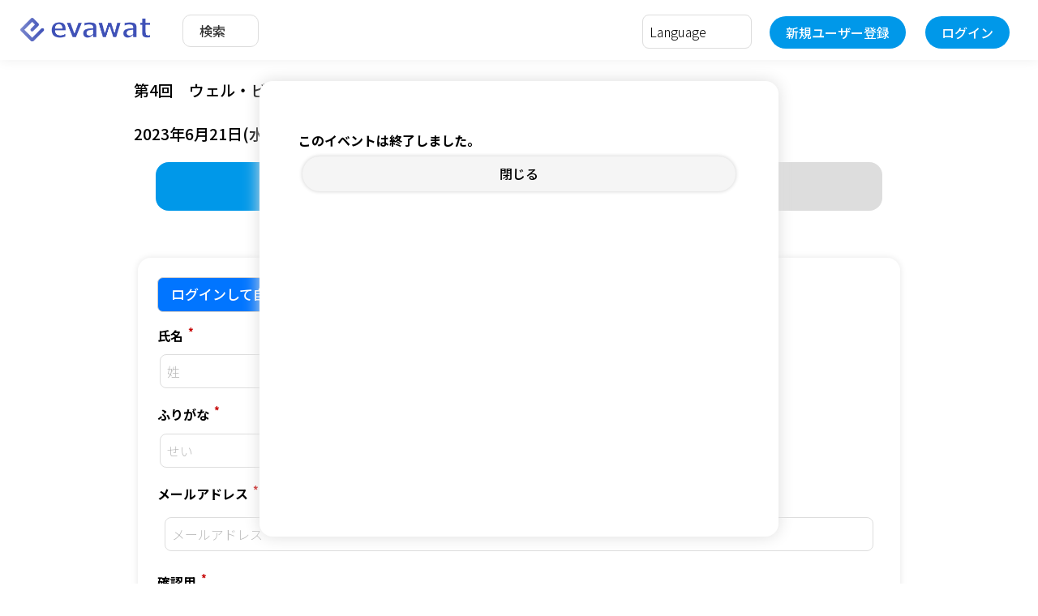

--- FILE ---
content_type: text/html; charset=UTF-8
request_url: https://www.evawat.com/event-entry-form?event=4453&event-facility=4461
body_size: 8473
content:
<!doctype html>
<html>
<head prefix="og: http://ogp.me/ns# fb: http://ogp.me/ns/fb# article: http://ogp.me/ns/article#">
    <meta charset="UTF-8">
        <title>イベント「第4回　ウェル・ビーイング支部　ビジネス交流会ニーズマッチ」 | evawat</title>
    <link rel="shortcut icon" href="img/favicon.ico" type="image/vnd.microsoft.icon">
    <meta name="description" content="■オンライン版ニーズマッチ【ウェル・ビーイング支部】第4回月例会　2023年6月21日(水)

◆支部月例会　参加申込窓口
こちらのイベントページのチケット購入よりお申込み下さい。参加費はニーズマッチ本部より請求があります。※ログインしなくても申し込みは可能です。「ログインしない」を選択して先に進んでください。※evawatに登録しておいていただくと当日のアンケート記入が楽になります。◆ゲストの方へこちらのイベントページのチケット購入よりお申込み頂くとともに、お手数ですが以下からもお申込みの上、事前決済をお願いいたします。https://pro.form-mailer.jp/fms/32b41fd0228583◆キャンセルポリシーニーズマッチではドタキャンしない文化を大切にしています。月例会４８時間以降のキャンセルはキャンセル料がかかります。

----その日その場であなたの見込み顧客、売上を獲得しませんか？
ニーズマッチは初めて参加されるゲストに対して、見込顧客や案件のマッチングを行うビジネス交流会です。
会員がゲストに対して貢献の意識を持って歓迎することをコミットしています。

ニーズマッチの公式ホームページ

http://nm2014.jp/


---　ご注意　------------------------------------------------ゲスト参加は全支部あわせて2回まで。3回目以降は会員登録あるいは仮会員登録が必要です。詳しくは末尾の【注意事項】の(3)をご覧ください。-------------------------------------------------------------

2022年8月現在、ニーズマッチは全国11都道府県120支部（北海道3、宮城2、千葉1、東京34、神奈川12、静岡1、京都1、大阪4、兵庫1、岡山1、熊本1、ネット59）にて毎月開催しています。Zoomを使った「ネット版」か会場に人が集まる「リアル版」があります。
全支部あわせてゲスト参加は2回まで。会員はいつでも、どこの支部でも参加して、あなたの商品・サービスを同じテーブルの方にPRして、即座に商談を行っていただけます。

あわせてニーズマッチでは、貢献・感謝・承認の理念のもと、デール・カーネギーの名著『人を動かす』のストーリーのシェアや、ビジネス交流会を使ったマーケティングメソッドを学んでいただきます。

ゲストであるあなたにその場で
・商談発生・セミナーへの参加申し込み・見積依頼・イベントへ予約・商品購入、発注・業務提携
が発生するような仕組み作りを行っています。

当日は、あなたのビジネスをPRしてください。それを受けて、みなさんがあなたと商談をしたり、ビジネスに関する質問を行います。
-------------------------------------------------------------◆日時：2023年6月21日（水）　15:00-17:00（14:50開場）　※20分以上の遅刻は入室できませんのでご注意ください。　17:00-17:30　WEB懇親会　ご都合のつく方はご参加ください。自由参加です。◆定員：50名

◆役員主催：福山裕康　事務局長：末次敦子　

◆会場：zoom">
    <meta name="keywords" content="">
    <meta name="viewport" content="width=device-width,initial-scale=1,maximum-scale=1">
    <meta property="og:url" content="http://www.evawat.com/event-entry-form?event=4453&event-facility=4461"/>
    <meta property="og:type" content="article"/>
    <meta property="og:title" content="イベント「第4回　ウェル・ビーイング支部　ビジネス交流会ニーズマッチ」 | evawat" />    <meta property="og:description" content="■オンライン版ニーズマッチ【ウェル・ビーイング支部】第4回月例会　2023年6月21日(水)

◆支部月例会　参加申込窓口
こちらのイベントページのチケット購入よりお申込み下さい。参加費はニーズマッチ本部より請求があります。※ログインしなくても申し込みは可能です。「ログインしない」を選択して先に進んでください。※evawatに登録しておいていただくと当日のアンケート記入が楽になります。◆ゲストの方へこちらのイベントページのチケット購入よりお申込み頂くとともに、お手数ですが以下からもお申込みの上、事前決済をお願いいたします。https://pro.form-mailer.jp/fms/32b41fd0228583◆キャンセルポリシーニーズマッチではドタキャンしない文化を大切にしています。月例会４８時間以降のキャンセルはキャンセル料がかかります。

----その日その場であなたの見込み顧客、売上を獲得しませんか？
ニーズマッチは初めて参加されるゲストに対して、見込顧客や案件のマッチングを行うビジネス交流会です。
会員がゲストに対して貢献の意識を持って歓迎することをコミットしています。

ニーズマッチの公式ホームページ

http://nm2014.jp/


---　ご注意　------------------------------------------------ゲスト参加は全支部あわせて2回まで。3回目以降は会員登録あるいは仮会員登録が必要です。詳しくは末尾の【注意事項】の(3)をご覧ください。-------------------------------------------------------------

2022年8月現在、ニーズマッチは全国11都道府県120支部（北海道3、宮城2、千葉1、東京34、神奈川12、静岡1、京都1、大阪4、兵庫1、岡山1、熊本1、ネット59）にて毎月開催しています。Zoomを使った「ネット版」か会場に人が集まる「リアル版」があります。
全支部あわせてゲスト参加は2回まで。会員はいつでも、どこの支部でも参加して、あなたの商品・サービスを同じテーブルの方にPRして、即座に商談を行っていただけます。

あわせてニーズマッチでは、貢献・感謝・承認の理念のもと、デール・カーネギーの名著『人を動かす』のストーリーのシェアや、ビジネス交流会を使ったマーケティングメソッドを学んでいただきます。

ゲストであるあなたにその場で
・商談発生・セミナーへの参加申し込み・見積依頼・イベントへ予約・商品購入、発注・業務提携
が発生するような仕組み作りを行っています。

当日は、あなたのビジネスをPRしてください。それを受けて、みなさんがあなたと商談をしたり、ビジネスに関する質問を行います。
-------------------------------------------------------------◆日時：2023年6月21日（水）　15:00-17:00（14:50開場）　※20分以上の遅刻は入室できませんのでご注意ください。　17:00-17:30　WEB懇親会　ご都合のつく方はご参加ください。自由参加です。◆定員：50名

◆役員主催：福山裕康　事務局長：末次敦子　

◆会場：zoom" />    <meta property="og:site_name" content="evawat"/>
    <meta property="og:image"
          content="https://evawat.com/images/event-pr/event4453-1.jpg" />    <meta property="fb:app_id" content="897447344289277"/>
    <meta name="robots" content="index,follow">
    <link rel="preconnect" href="https://fonts.gstatic.com">
<link rel="stylesheet" href="https://fonts.googleapis.com/css2?family=Noto+Sans+JP:wght@300;500;700&display=swap">
<link rel="stylesheet" href="https://use.fontawesome.com/releases/v5.15.1/css/all.css" integrity="sha384-vp86vTRFVJgpjF9jiIGPEEqYqlDwgyBgEF109VFjmqGmIY/Y4HV4d3Gp2irVfcrp" crossorigin="anonymous">
<link rel="stylesheet" href="https://code.jquery.com/ui/1.12.1/themes/base/jquery-ui.css">
<link rel="stylesheet" href="./assets/js/slick/slick.css" type="text/css">
<link rel="stylesheet" href="./assets/css/style.css?a=20260118072429" type="text/css">
<script type="text/javascript" src="https://code.jquery.com/jquery-2.2.4.min.js"></script>
<script type="text/javascript" src="https://code.jquery.com/ui/1.12.1/jquery-ui.min.js" integrity="sha256-VazP97ZCwtekAsvgPBSUwPFKdrwD3unUfSGVYrahUqU="  crossorigin="anonymous"></script>
<script type="text/javascript" src="./assets/js/tinymce/tinymce.min.js"></script>
<script type="text/javascript" src="./assets/js/slick/slick.js"></script>
<script type="text/javascript" src="./assets/js/common.js?a=20260118072429"></script>
<!--<script type="text/javascript" src="./assets/js/tinimcre_set_event.js?v=1768688669"></script>-->
<link rel="stylesheet" href="//cdnjs.cloudflare.com/ajax/libs/timepicker/1.3.5/jquery.timepicker.min.css">
<script src="//cdnjs.cloudflare.com/ajax/libs/timepicker/1.3.5/jquery.timepicker.min.js"></script>
<link href="assets/css/custom.css?a=20260118072429" rel="stylesheet" type="text/css">
    <link href="./assets/css/page_login_display.css" rel="stylesheet" type="text/css">
    <!--<script type="text/javascript" src="assets/js/onbeforeunload.js"></script>-->
</head>

<body>
<section class="l-header">
    <div class="container">
    <div class="logo" alt="evawat"></div>
    <ul class="left-menu">
        <li><a href="./search-info">検索</a></li>
    </ul>
    <ul class="right-menu">
        <li style="margin-top:-10px">
            <form name="language_form">
                <select name="language" id="dsp_lang" onchange="change_lang();">
                    <option disabled selected>Language</option>
                                            <option value="ja" >日本語</option>
                                            <option value="en" >English</option>
                                            <option value="fr" >Français</option>
                                            <option value="zh" >中文(简体字)</option>
                                            <option value="zh-Hant" >中文(繁体字)</option>
                                            <option value="de" >Deutsche</option>
                                            <option value="ko" >한국</option>
                                            <option value="es" >Español</option>
                                            <option value="it" >Italiano</option>
                                            <option value="nl" >Nederlands</option>
                                            <option value="id" >Orang indonesia</option>
                                            <option value="th" >ภาษาไทย</option>
                                            <option value="pt" >Português</option>
                                            <option value="fil" >Pilipino</option>
                                            <option value="ms" >Malay</option>
                                            <option value="el" >ελληνικά</option>
                                            <option value="ar" >اللغة العربية</option>
                                            <option value="he" >עִבְרִית‎</option>
                                            <option value="vi" >Tiếng việt</option>
                                            <option value="hi" >हिंदी, हिन्दी</option>
                                            <option value="ne" >Nepali</option>
                                            <option value="my" >မြန်မာဘာသာ</option>
                                            <option value="sv" >svenska</option>
                                            <option value="tr" >Türkçe</option>
                                            <option value="pl" >język polski</option>
                                            <option value="ru" >Pусский</option>
                                    </select>
            </form>
        </li>
        <li class="text hidesp"><a href="user-register">新規ユーザー登録</a></li>
        <li class="text hidesp"><a href="login-form">ログイン</a></li>
        <li id="spmenu"><a href="#"><img src="./assets/images/icon/menu.svg" alt="Menu"></a></li>
        <div class="sp-menu">
            <ul>
                <li><a href="search-info">検索</a></li>
                <li><a href="user-register">新規ユーザー登録</a></li>
                <li><a href="login-form">ログイン</a></li>
            </ul>
        </div>
    </ul>
</div>
<script type="text/javascript">

    function change_lang() {

        var lang_idx = document.getElementById('dsp_lang').selectedIndex;
        var dsp_lang = document.getElementById('dsp_lang').options[lang_idx].value;
        window.location.href = "display-language?file-name=/event-entry-form?event=4453?and?event-facility=4461&lang=" + dsp_lang;
    }
</script><script type="text/javascript">
$(function(){
  $("#form_filter_head input[name='freeword']").change(function(){
    $("#form_filter_head").submit();
  });
  $("#btn_submit_filter").click(function(){
    if( $("input[name='freeword']").val() == ""){
        $('#form_filter_head').hide();
    }else{
        $("#form_filter_head").submit();
    }
  });
  
});
</script>

</section>

<detail2 class="noshade event-entry narrow_width">

    
    <h2>第4回　ウェル・ビーイング支部　ビジネス交流会ニーズマッチ</h2>
    <h2 style="font-size: 1.2em;">2023年6月21日(水) 15:00～17:00<br></h2>


    <ul class="_progress_flow">
        <li class="_progress_flowItem is-current">チケット</li>
        <li class="_progress_flowItem ">内容確認</li>
    </ul>


    <section class="l-main-body flex-column">
                <form name="event-entry-form" id="event_entry_form" action="event-entry-confirm" method="post"
              autocomplete="off">
            <div id="error"></div>
            <input type="hidden" name="event" value="4453">
            <input type="hidden" name="event-facility" value="4461">
            <input type="hidden" name="lang" value="ja">
            <input type="hidden" name="session-key" value="20260118072429-t04$q&sace-85h9arfqnb-p5tcy1b%i8">
            ﻿							
				<section class="box-edit-unit">		
					<a class="btn-login" href="login-form?redirect=%2Fevent-entry-form%3Fevent%3D4453%26event-facility%3D4461">ログインして自動入力</a>

					
					<h3>氏名<sup class="hissu">*</sup></h3>
					<div class="box-horizontal-row-col">
						<div>	
							<fieldset class="text">
								 <input name="entry-name-1" id="entry_name_1" type="text" placeholder="姓" autocomplete="off" value="" required>
							</fieldset>
						</div>
						<div>
							<fieldset class="text">
								 <input name="entry-name-2" id="entry_name_2" type="text" placeholder="名" autocomplete="off" value="" required>
							</fieldset>
						</div>
						<div></div>						<div></div>					</div>
										<h3>ふりがな<sup class="hissu">*</sup></h3>
					<div class="box-horizontal-row-col">
						<div>	
							<fieldset class="text">
								 <input name="entry-name-1-furigana" id="entry_name_1_furigana" type="text" placeholder="せい" autocomplete="off" value="" required>
							</fieldset>
						</div>
						<div>
							<fieldset class="text">
								 <input name="entry-name-2-furigana" id="entry_name_2_furigana" type="text" placeholder="めい" autocomplete="off" value="" required>
							</fieldset>
						</div>
						<div></div>						<div></div>					</div>
										<hr />
															
					<h3>メールアドレス<sup class="hissu">*</sup></h3>
					<fieldset class="text-area"><input name="entry-mail" id="entry_mail" type="text" value="" placeholder="メールアドレス" required></fieldset>
					<h3>確認用<sup class="hissu">*</sup></h3>
					<fieldset class="text-area"><input name="entry-mail-confirm" id="entry_mail_confirm" type="text" value="" placeholder="メールアドレス" required></fieldset>
					<hr />
														
									
						
					<h3>NM会員ID（不明の方は不明とご記入ください）<sup class="hissu">*</sup></h3>						
						<fieldset class="text-area">
							<input type="text" name="entry-att-1" value="" required>
						</fieldset>			
						<hr />
					<h3>所属支部名（ゲストの方はご紹介者名をご記入頂き、お手数ですがこちらからもお申込みください。 https://pro.form-mailer.jp/fms/32b41fd0228583）<sup class="hissu">*</sup></h3>						
						<fieldset class="text-area">
							<input type="text" name="entry-att-3" value="" required>
						</fieldset>			
						<hr />
					<h3>役員をしている支部（運営している支部がある方のみ）</h3>						
						<fieldset class="text-area">
							<input type="text" name="entry-att-4" value="" >
						</fieldset>			
						<hr />
		
					<h3>あなたの属性（複数チャック可）<sup class="hissu">*</sup></h3>
					<fieldset class="check-area">
											<label><input type="checkbox" name="entry-att-5[]" value="1" > 会員</label>
												<label><input type="checkbox" name="entry-att-5[]" value="2" > 主催</label>
												<label><input type="checkbox" name="entry-att-5[]" value="3" > 事務局長</label>
												<label><input type="checkbox" name="entry-att-5[]" value="4" > 準会員</label>
												<label><input type="checkbox" name="entry-att-5[]" value="5" > 幹事</label>
												<label><input type="checkbox" name="entry-att-5[]" value="6" > 支部統括・本部</label>
												<label><input type="checkbox" name="entry-att-5[]" value="7" > ゲスト</label>
											</fieldset>
<hr />
					<h3>会社名または屋号</h3>						
						<fieldset class="text-area">
							<input type="text" name="entry-att-6" value="" >
						</fieldset>			
						<hr />
					<h3>業種（できるだけわかりやすい表記でご記入ください）<sup class="hissu">*</sup></h3>						
						<fieldset class="text-area">
							<textarea name="entry-att-7" required></textarea>
						</fieldset>				
						<hr />
					<h3>希望紹介先・協業希望<sup class="hissu">*</sup></h3>						
						<fieldset class="text-area">
							<textarea name="entry-att-11" required></textarea>
						</fieldset>				
						<hr />
					<h3>電話番号（当日の緊急連絡用）<sup class="hissu">*</sup></h3>						
						<fieldset class="text-area">
							<input type="text" name="entry-att-8" value="" required>
						</fieldset>			
						<hr />
					<h3>Facebookアカウント（当日の参加者用スレッドへご招待いたします・ご不明な方は不明とご記入頂きましたらメールでご連絡させて頂きます）<sup class="hissu">*</sup></h3>						
						<fieldset class="text-area">
							<input type="text" name="entry-att-9" value="" required>
						</fieldset>			
						<hr />
					<h3>お問合せなど</h3>						
						<fieldset class="text-area">
							<textarea name="entry-att-10" ></textarea>
						</fieldset>				
						<hr />
				</section>	
<input type="hidden" name="language" value="ja">            <section class="box-edit-unit">
                <blockquote>
                                            <div class="pain_ticket">
                            <div class="ticket_col1">
                                <h3>【本部決済】役員・準役員</h3>
                            </div>
                            <div class="ticket_col2">
                                <span id='ticket_fee_8571'>￥1,000</span>                            </div>
                            <div class="ticket_col3">
                                <button type="button" id="btn_ticket_minus_8571"
                                        class="btn btn-xs col-bggry"
                                        onClick="ticket_minus(8571);" disabled><i
                                            class="fas fa-minus"></i></button>
                                <span id="ticket_cnt_8571" class="cnt"> 0 </span>
                                <input type="hidden" name="ticket-8571"
                                       id="ticket_num_8571" value="0">
                                <input type="hidden" name="ticket-fee-amount-8571"
                                       id="ticket_fee_amount_8571"
                                       value="1000">
                                <button type="button" id="btn_ticket_add_8571"
                                        class="btn btn-xs col-bgblu"
                                        onClick="ticket_add(8571);" >
                                    <i class="fas fa-plus"></i></button>
                            </div>
                        </div>
                        <hr>
                                                                    <div class="pain_ticket">
                            <div class="ticket_col1">
                                <h3>【本部決済】会員・ゲスト</h3>
                            </div>
                            <div class="ticket_col2">
                                <span id='ticket_fee_8572'>￥3,000</span>                            </div>
                            <div class="ticket_col3">
                                <button type="button" id="btn_ticket_minus_8572"
                                        class="btn btn-xs col-bggry"
                                        onClick="ticket_minus(8572);" disabled><i
                                            class="fas fa-minus"></i></button>
                                <span id="ticket_cnt_8572" class="cnt"> 0 </span>
                                <input type="hidden" name="ticket-8572"
                                       id="ticket_num_8572" value="0">
                                <input type="hidden" name="ticket-fee-amount-8572"
                                       id="ticket_fee_amount_8572"
                                       value="3000">
                                <button type="button" id="btn_ticket_add_8572"
                                        class="btn btn-xs col-bgblu"
                                        onClick="ticket_add(8572);" >
                                    <i class="fas fa-plus"></i></button>
                            </div>
                        </div>
                        <hr>
                                                                <div class="text-right">
                        <span id="fee_total_display" hidden="true"></span>
                        <input type="hidden" name="ticket-fee-total" id="ticket_fee_total" value="0">
                    </div>
                    <div id="payment_method" hidden="true">
                        <h3>支払方法</h3>
                        <fieldset class="check-area">
                                                                    <label><input class="radio-check" type="radio" name="payment-method"
                                                value="999"
                                                required> その他</label>
                                                            </fieldset>
                    </div>
					<input type="hidden" name="payment-subscription-apply" value="0">
					<input type="hidden" name="payment-subscription-plan" value="0">					
                </blockquote>
                                				

                <h3>個人情報取り扱いについて</h3>
				                <p>お客様から提供されたアンケート内容、個人情報は、弊社内での参考資料とさせていただきます。個人情報の取り扱いには十分に注意し、個人情報の保護に関する法律その他の関連法令を遵守し、厳重に管理いたします。個人情報の取り扱いについては、<a href="https://corp.evawat.com/privacy-policy/"
                                            target="_blank">プライバシーポリシー</a>をご確認ください。</p>
            </section>

            <section class="box-button-area">
                <div>
                    <button type="button" class="btn col-bggry"
                            onClick="location.href='event-check?event=4453&event-facility=4461'">キャンセル</button>
                </div>
                <div>
                    <button type="button" class="btn col-bgblu"
                            onClick="event_entry_submit();">次へ</button>
                </div>
            </section>

        </form>
    </section>
</detail2>


<section class="l-footer">
    <div class="container">
	<ul class="footer">
	<li><a href="https://corp.evawat.com/">運営会社</a></li>
		<li><a href="https://corp.evawat.com/tos/">利用規約</a></li>
		<li><a href="https://corp.evawat.com/privacy-policy/">プライバシーポリシー</a></li>
		<li><a href="https://corp.evawat.com/legal/">特定商取引法に基づく表記</a></li>
	</ul>
	<div class="copyright">&copy; evawat, LLC. All rights reserved.</div>
</div>
<div id="sp_menus" class="menu-admin md_only">
	<h3>メインメニュー</h3>
	<div class="sp-menu box-menu-admin">
		<ul>
							<li id="login-form"><a class="arrow" href="login-form">ログイン</a></li>
				<li id="user-register"><a class="arrow" href="user-register">新規ユーザー登録</a></li>
					</ul>
	</div>
</div></section>


<section class="l-menu">    </section>

<section class="l-modal" id="modal-login">
                <section class="l-login-body modal-login-body">
			<div class="login_logo"><img src="assets/images/header/evawat_logo_blue.png?v=1" width="100%" alt="evawat"></div>
			<div id="alart_area"></div>
			<form id="user_login" method="post" autocomplete="off">  
				
				<h3>メールアドレス</h3>
				<fieldset class="text-area">
					<input type="text" id="login_id" value="" placeholder="メールアドレス">
				</fieldset>
				
				<h3>パスワード</h3>
				<fieldset class="text-area">
					<input type="password" id="login_pass" value="" placeholder="パスワード">
				</fieldset>
				
				<div class="py-2">
					<button type="button" class="btn col-bgblu btn-full" onClick="page_login();">ログイン</button>
				</div>
				
				<div class="py-1 text-center">
				  <p><a href="password-forgot">パスワードを忘れた方はこちら <i class="fas fa-angle-right"></i></a></p>
				</div>				
				
			</form>
           				<hr>
				<div class="py-1">
					<a class="btn col-bgblu btn-full" onClick="page_no_login()">ログインしない</a>
				</div>
				<div class="py-1">
				<a href="user-register?go-to=1&event=4453&event-facility=4461" class="btn col-bggry btn-full">ユーザー登録する </a>
				</div>
			
		</section>
<script type="text/javascript">

	function page_login(){
		$.ajax({
			url:'./page-login',
			type:'POST',
			data:{				
				'id': document.getElementById('login_id').value,
				'pass': document.getElementById('login_pass').value,						
			}
		})			
		.done(function(data) {
			var data_array=JSON.parse(data);
			var login_err=data_array[0];	
			if(login_err==0){
				location.reload();
			}else{
				//document.getElementById('msg_area').innerHTML='';	
				alert('メールアドレスとパスワードが正しくありません。');
				document.getElementById('alart_area').innerHTML="<font color='red'>" + "\u30e1\u30fc\u30eb\u30a2\u30c9\u30ec\u30b9\u307e\u305f\u306f\u3001\u30d1\u30b9\u30ef\u30fc\u30c9\u304c\u6b63\u3057\u304f\u3042\u308a\u307e\u305b\u3093\u3002" + "</font>";
			}
			
		})
		.fail(function(data) {
			console.log(data);
		})
		.always(function(data) {
		});
	}
		
	function page_no_login(){
		$('#modal-login').fadeOut();
	}
</script>		</section>
<section class="l-modal" id="entry_warning">
                <section class="l-login-body modal-login-body">
			<!--<div class="login_logo"><img src="assets/images/evawat_logo_blue.png" width="100%" alt="evawat"></div>
			<hr>-->
			
<h3>このイベントは終了しました。</h3>

            <hr>
			<div class="py-1">
			  					<a href="index-login" class="btn col-bggry btn-full">閉じる </a>
				
			</div>

		</section>	</section>
</body>
<script type="text/javascript">
    $(document).ready(function () {
                
                $('#entry_warning').fadeIn();
                
            });

    var is_loading = false;

    function ticket_add(ticket_id) {
        if (is_loading) return;
        is_loading = true;

        var ticket_cnt = document.getElementById('ticket_num_' + ticket_id).value;

        $.ajax({
            url: './event-entry-form-ticket-check',
            type: 'POST',
            data: {
                'ticket': ticket_id,
                'cal-status': 1,
                'add-cnt': ticket_cnt,
            }
        })
            .done(function (data) {
                var data_array = JSON.parse(data);

                if (data_array[0] == 1) {
                    disp_error("チケットが売れ切れました。");//エラーメッセージを画面上に表示
                    alert("チケットが売れ切れました。");
                } else {
                    ticket_cnt = parseInt(ticket_cnt) + 1;
                    document.getElementById('ticket_num_' + ticket_id).value = ticket_cnt;
                    document.getElementById('ticket_cnt_' + ticket_id).innerHTML = ticket_cnt;

                    document.getElementById('btn_ticket_minus_' + ticket_id).disabled = false;
                    document.getElementById('btn_ticket_minus_' + ticket_id).className = 'btn btn-xs col-bgblu';

                    if (data_array[1] == 1) {
                        document.getElementById('btn_ticket_add_' + ticket_id).disabled = true;
                        document.getElementById('btn_ticket_add_' + ticket_id).className = 'btn btn-xs col-bggry';
                    }
                }
            })
            .fail(function (data) {
                console.log(data);
            })
            .always(function () {
                is_loading = false; // 成功・失敗どちらでも解除
            });

            var sub_apply = 0;

            var ticket_fee_total = document.getElementById('ticket_fee_total').value;
            ticket_fee_total = parseInt(ticket_fee_total) + parseInt(document.getElementById('ticket_fee_amount_' + ticket_id).value);
            document.getElementById('ticket_fee_total').value = ticket_fee_total;
            
            if(sub_apply==0){
                //合計金額がゼロ以上の場合
                if (ticket_fee_total > 0) {
                    document.getElementById('fee_total_display').innerHTML = '<h3>合計 ¥' + ticket_fee_total + '</h3>';
                    document.getElementById('fee_total_display').hidden = false;
                    document.getElementById('payment_method').hidden = false;
                }
            }else{
                document.getElementById('fee_total_display').innerHTML = '<h3>合計 ¥0 </h3>';
                document.getElementById('fee_total_display').hidden = false;
                document.getElementById('payment_method').hidden = false;
            }
    }
    // エラーメッセージを画面上に表示
    function disp_error(err_msg)
    {
        var ele = document.getElementById('error');
        ele.innerText = err_msg;
        ele.classList.add('error_list');
        ele.scrollIntoView({behavior: 'smooth'});
    }

    function ticket_minus(ticket_id) {

        var ticket_cnt = document.getElementById('ticket_num_' + ticket_id).value;

        ticket_cnt = parseInt(ticket_cnt) - 1;
        document.getElementById('ticket_num_' + ticket_id).value = ticket_cnt;
        document.getElementById('ticket_cnt_' + ticket_id).innerHTML = ticket_cnt;

        document.getElementById('btn_ticket_add_' + ticket_id).disabled = false;
        document.getElementById('btn_ticket_add_' + ticket_id).className = 'btn btn-xs col-bgblu';

        if (ticket_cnt <= 0) {
            document.getElementById('btn_ticket_minus_' + ticket_id).disabled = true;
            document.getElementById('btn_ticket_minus_' + ticket_id).className = 'btn btn-xs col-bggry';
        }

        var ticket_fee_total = document.getElementById('ticket_fee_total').value;
        ticket_fee_total = parseInt(ticket_fee_total) - parseInt(document.getElementById('ticket_fee_amount_' + ticket_id).value);
        document.getElementById('ticket_fee_total').value = ticket_fee_total;

        var sub_apply = 0;
        //合計金額がゼロの場合
        if (ticket_fee_total > 0) {
            if(sub_apply==0){
                document.getElementById('fee_total_display').innerHTML = '<h3>合計 ¥' + ticket_fee_total + '</h3>';
                document.getElementById('fee_total_display').hidden = false;
                document.getElementById('payment_method').hidden = false;
            }else{
                document.getElementById('fee_total_display').innerHTML = '<h3>合計 ¥0 </h3>';
                document.getElementById('fee_total_display').hidden = false;
                document.getElementById('payment_method').hidden = false;
            }
        } else {
            document.getElementById('fee_total_display').innerHTML = '<h3>合計 ¥' + ticket_fee_total + '</h3>';
            document.getElementById('fee_total_display').hidden = true;
            document.getElementById('payment_method').hidden = true;
        }

    }

    function event_entry_submit() {

        var formdata = new FormData($('#event_entry_form').get(0));
        $.ajax({
            url: './event-entry-form-check',
            type: 'POST',
            data: formdata,
            cache: false,
            contentType: false,
            processData: false,
            dataType: "html"
        })
            .done(function (data) {
                var data_array = JSON.parse(data);
                if (data_array[0] == 0) {
                    document.getElementById('event_entry_form').submit();
                } else {
                    disp_error(data_array[1]);//エラーメッセージを画面上に表示
                    alert(data_array[1]);
                }

            })
            .fail(function (data) {
                console.log(data);
            })
            .always(function (data) {

            });

    }

    function use_coupon(ticket_id) {

        var coupon_code = document.getElementById('discount_coupon_' + ticket_id).value;
        $.ajax({
            url: './event-entry-coupon-apply',
            type: 'POST',
            data: {
                'ticket': ticket_id,
                'coupon': coupon_code,
            }
        })
            .done(function (data) {
                var data_array = JSON.parse(data);
                if (data_array[0] == 0) {
                    disp_error('クーポンコードが確認できません。');//エラーメッセージを画面上に表示
                    alert('クーポンコードが確認できません。');
                } else {
                    document.getElementById('ticket_fee_' + ticket_id).innerHTML = data_array[1];
                    document.getElementById('discount_coupon_apply_' + ticket_id).value = 1;
                    document.getElementById('discount_coupon_amount_' + ticket_id).value = data_array[2];

//順番逆になった場合（先にチケット追加して、あとからクーポン適用した場合）
                    if (document.getElementById('ticket_num_' + ticket_id).value > 0) {

                        var ticket_fee_total = document.getElementById('ticket_fee_total').value;
                        ticket_fee_total = parseInt(ticket_fee_total) - (parseInt(document.getElementById('ticket_fee_amount_' + ticket_id).value) * parseInt(document.getElementById('ticket_num_' + ticket_id).value));

                        ticket_fee_total = parseInt(ticket_fee_total) + (parseInt(document.getElementById('discount_coupon_amount_' + ticket_id).value) * parseInt(document.getElementById('ticket_num_' + ticket_id).value));

                        document.getElementById('ticket_fee_total').value = ticket_fee_total;
//合計金額がゼロの場合
                        if (ticket_fee_total > 0) {
                            document.getElementById('fee_total_display').innerHTML = '<h3>合計 ¥' + ticket_fee_total + '</h3>';
                            document.getElementById('fee_total_display').hidden = false;
                            document.getElementById('payment_method').hidden = false;
                        } else {
                            document.getElementById('fee_total_display').innerHTML = '<h3>合計 ¥' + ticket_fee_total + '</h3>';
                            document.getElementById('fee_total_display').hidden = true;
                            document.getElementById('payment_method').hidden = true;
                        }

                    }
                    document.getElementById('ticket_fee_amount_' + ticket_id).value = data_array[2];
                }
            })
            .fail(function (data) {
                console.log(data);
            })
    }

</script>
</html>

--- FILE ---
content_type: text/css
request_url: https://www.evawat.com/assets/css/page_login_display.css
body_size: 254
content:
@charset "UTF-8";
/* CSS Document */
.modal-login-body{
	display: block;
	width: 500px;
	max-width: 100vw;
	background-color:#fff;
	height: auto;
	max-height: 100vh;
	padding: 2em 3em;
	margin: auto auto;
	overflow-y: auto;
	color:#000 !important;
}
.modal-login-body .login_logo{
    display: block;
    max-width: 300px;
    margin: 0 atuo;
}



--- FILE ---
content_type: image/svg+xml
request_url: https://www.evawat.com/assets/images/icon/menu.svg
body_size: 278
content:
<svg xmlns="http://www.w3.org/2000/svg" width="20" height="20" viewBox="0 0 20 20"><g transform="translate(-325 -27)"><rect width="20" height="4" rx="2" transform="translate(325 27)" fill="#4d73be"/><rect width="20" height="4" rx="2" transform="translate(325 35)" fill="#4d73be"/><rect width="20" height="4" rx="2" transform="translate(325 43)" fill="#4d73be"/></g></svg>